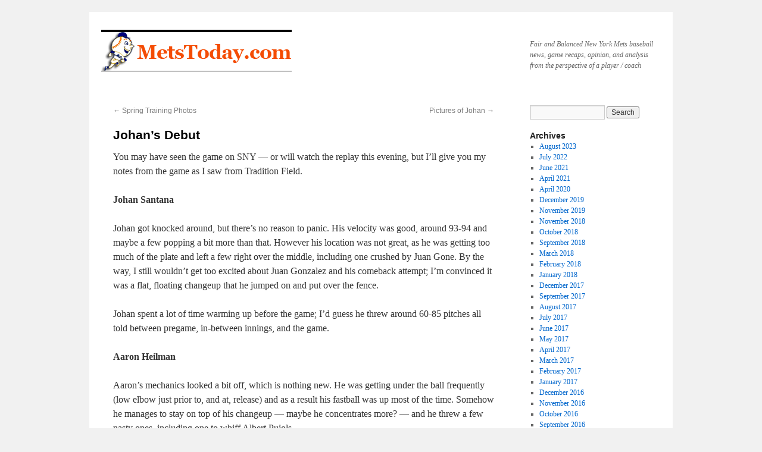

--- FILE ---
content_type: text/html; charset=UTF-8
request_url: http://www.metstoday.com/1070/spring-training-08/johans-debut/
body_size: 14248
content:
<!DOCTYPE html>
<html lang="en-US">
<head>
<meta charset="UTF-8" />
<title>
Johan&#8217;s Debut | 	</title>
<link rel="profile" href="https://gmpg.org/xfn/11" />
<link rel="stylesheet" type="text/css" media="all" href="http://www.metstoday.com/wp-content/themes/twentyten/style.css?ver=20251202" />
<link rel="pingback" href="http://www.metstoday.com/xmlrpc.php">
<meta name='robots' content='max-image-preview:large' />
<link rel="alternate" type="application/rss+xml" title=" &raquo; Feed" href="http://www.metstoday.com/feed/" />
<link rel="alternate" type="application/rss+xml" title=" &raquo; Comments Feed" href="http://www.metstoday.com/comments/feed/" />
<link rel="alternate" type="application/rss+xml" title=" &raquo; Johan&#8217;s Debut Comments Feed" href="http://www.metstoday.com/1070/spring-training-08/johans-debut/feed/" />
<link rel="alternate" title="oEmbed (JSON)" type="application/json+oembed" href="http://www.metstoday.com/wp-json/oembed/1.0/embed?url=http%3A%2F%2Fwww.metstoday.com%2F1070%2Fspring-training-08%2Fjohans-debut%2F" />
<link rel="alternate" title="oEmbed (XML)" type="text/xml+oembed" href="http://www.metstoday.com/wp-json/oembed/1.0/embed?url=http%3A%2F%2Fwww.metstoday.com%2F1070%2Fspring-training-08%2Fjohans-debut%2F&#038;format=xml" />
<style id='wp-img-auto-sizes-contain-inline-css' type='text/css'>
img:is([sizes=auto i],[sizes^="auto," i]){contain-intrinsic-size:3000px 1500px}
/*# sourceURL=wp-img-auto-sizes-contain-inline-css */
</style>
<style id='wp-emoji-styles-inline-css' type='text/css'>

	img.wp-smiley, img.emoji {
		display: inline !important;
		border: none !important;
		box-shadow: none !important;
		height: 1em !important;
		width: 1em !important;
		margin: 0 0.07em !important;
		vertical-align: -0.1em !important;
		background: none !important;
		padding: 0 !important;
	}
/*# sourceURL=wp-emoji-styles-inline-css */
</style>
<style id='wp-block-library-inline-css' type='text/css'>
:root{--wp-block-synced-color:#7a00df;--wp-block-synced-color--rgb:122,0,223;--wp-bound-block-color:var(--wp-block-synced-color);--wp-editor-canvas-background:#ddd;--wp-admin-theme-color:#007cba;--wp-admin-theme-color--rgb:0,124,186;--wp-admin-theme-color-darker-10:#006ba1;--wp-admin-theme-color-darker-10--rgb:0,107,160.5;--wp-admin-theme-color-darker-20:#005a87;--wp-admin-theme-color-darker-20--rgb:0,90,135;--wp-admin-border-width-focus:2px}@media (min-resolution:192dpi){:root{--wp-admin-border-width-focus:1.5px}}.wp-element-button{cursor:pointer}:root .has-very-light-gray-background-color{background-color:#eee}:root .has-very-dark-gray-background-color{background-color:#313131}:root .has-very-light-gray-color{color:#eee}:root .has-very-dark-gray-color{color:#313131}:root .has-vivid-green-cyan-to-vivid-cyan-blue-gradient-background{background:linear-gradient(135deg,#00d084,#0693e3)}:root .has-purple-crush-gradient-background{background:linear-gradient(135deg,#34e2e4,#4721fb 50%,#ab1dfe)}:root .has-hazy-dawn-gradient-background{background:linear-gradient(135deg,#faaca8,#dad0ec)}:root .has-subdued-olive-gradient-background{background:linear-gradient(135deg,#fafae1,#67a671)}:root .has-atomic-cream-gradient-background{background:linear-gradient(135deg,#fdd79a,#004a59)}:root .has-nightshade-gradient-background{background:linear-gradient(135deg,#330968,#31cdcf)}:root .has-midnight-gradient-background{background:linear-gradient(135deg,#020381,#2874fc)}:root{--wp--preset--font-size--normal:16px;--wp--preset--font-size--huge:42px}.has-regular-font-size{font-size:1em}.has-larger-font-size{font-size:2.625em}.has-normal-font-size{font-size:var(--wp--preset--font-size--normal)}.has-huge-font-size{font-size:var(--wp--preset--font-size--huge)}.has-text-align-center{text-align:center}.has-text-align-left{text-align:left}.has-text-align-right{text-align:right}.has-fit-text{white-space:nowrap!important}#end-resizable-editor-section{display:none}.aligncenter{clear:both}.items-justified-left{justify-content:flex-start}.items-justified-center{justify-content:center}.items-justified-right{justify-content:flex-end}.items-justified-space-between{justify-content:space-between}.screen-reader-text{border:0;clip-path:inset(50%);height:1px;margin:-1px;overflow:hidden;padding:0;position:absolute;width:1px;word-wrap:normal!important}.screen-reader-text:focus{background-color:#ddd;clip-path:none;color:#444;display:block;font-size:1em;height:auto;left:5px;line-height:normal;padding:15px 23px 14px;text-decoration:none;top:5px;width:auto;z-index:100000}html :where(.has-border-color){border-style:solid}html :where([style*=border-top-color]){border-top-style:solid}html :where([style*=border-right-color]){border-right-style:solid}html :where([style*=border-bottom-color]){border-bottom-style:solid}html :where([style*=border-left-color]){border-left-style:solid}html :where([style*=border-width]){border-style:solid}html :where([style*=border-top-width]){border-top-style:solid}html :where([style*=border-right-width]){border-right-style:solid}html :where([style*=border-bottom-width]){border-bottom-style:solid}html :where([style*=border-left-width]){border-left-style:solid}html :where(img[class*=wp-image-]){height:auto;max-width:100%}:where(figure){margin:0 0 1em}html :where(.is-position-sticky){--wp-admin--admin-bar--position-offset:var(--wp-admin--admin-bar--height,0px)}@media screen and (max-width:600px){html :where(.is-position-sticky){--wp-admin--admin-bar--position-offset:0px}}

/*# sourceURL=wp-block-library-inline-css */
</style><style id='wp-block-categories-inline-css' type='text/css'>
.wp-block-categories{box-sizing:border-box}.wp-block-categories.alignleft{margin-right:2em}.wp-block-categories.alignright{margin-left:2em}.wp-block-categories.wp-block-categories-dropdown.aligncenter{text-align:center}.wp-block-categories .wp-block-categories__label{display:block;width:100%}
/*# sourceURL=http://www.metstoday.com/wp-includes/blocks/categories/style.min.css */
</style>
<style id='wp-block-list-inline-css' type='text/css'>
ol,ul{box-sizing:border-box}:root :where(.wp-block-list.has-background){padding:1.25em 2.375em}
/*# sourceURL=http://www.metstoday.com/wp-includes/blocks/list/style.min.css */
</style>
<style id='global-styles-inline-css' type='text/css'>
:root{--wp--preset--aspect-ratio--square: 1;--wp--preset--aspect-ratio--4-3: 4/3;--wp--preset--aspect-ratio--3-4: 3/4;--wp--preset--aspect-ratio--3-2: 3/2;--wp--preset--aspect-ratio--2-3: 2/3;--wp--preset--aspect-ratio--16-9: 16/9;--wp--preset--aspect-ratio--9-16: 9/16;--wp--preset--color--black: #000;--wp--preset--color--cyan-bluish-gray: #abb8c3;--wp--preset--color--white: #fff;--wp--preset--color--pale-pink: #f78da7;--wp--preset--color--vivid-red: #cf2e2e;--wp--preset--color--luminous-vivid-orange: #ff6900;--wp--preset--color--luminous-vivid-amber: #fcb900;--wp--preset--color--light-green-cyan: #7bdcb5;--wp--preset--color--vivid-green-cyan: #00d084;--wp--preset--color--pale-cyan-blue: #8ed1fc;--wp--preset--color--vivid-cyan-blue: #0693e3;--wp--preset--color--vivid-purple: #9b51e0;--wp--preset--color--blue: #0066cc;--wp--preset--color--medium-gray: #666;--wp--preset--color--light-gray: #f1f1f1;--wp--preset--gradient--vivid-cyan-blue-to-vivid-purple: linear-gradient(135deg,rgb(6,147,227) 0%,rgb(155,81,224) 100%);--wp--preset--gradient--light-green-cyan-to-vivid-green-cyan: linear-gradient(135deg,rgb(122,220,180) 0%,rgb(0,208,130) 100%);--wp--preset--gradient--luminous-vivid-amber-to-luminous-vivid-orange: linear-gradient(135deg,rgb(252,185,0) 0%,rgb(255,105,0) 100%);--wp--preset--gradient--luminous-vivid-orange-to-vivid-red: linear-gradient(135deg,rgb(255,105,0) 0%,rgb(207,46,46) 100%);--wp--preset--gradient--very-light-gray-to-cyan-bluish-gray: linear-gradient(135deg,rgb(238,238,238) 0%,rgb(169,184,195) 100%);--wp--preset--gradient--cool-to-warm-spectrum: linear-gradient(135deg,rgb(74,234,220) 0%,rgb(151,120,209) 20%,rgb(207,42,186) 40%,rgb(238,44,130) 60%,rgb(251,105,98) 80%,rgb(254,248,76) 100%);--wp--preset--gradient--blush-light-purple: linear-gradient(135deg,rgb(255,206,236) 0%,rgb(152,150,240) 100%);--wp--preset--gradient--blush-bordeaux: linear-gradient(135deg,rgb(254,205,165) 0%,rgb(254,45,45) 50%,rgb(107,0,62) 100%);--wp--preset--gradient--luminous-dusk: linear-gradient(135deg,rgb(255,203,112) 0%,rgb(199,81,192) 50%,rgb(65,88,208) 100%);--wp--preset--gradient--pale-ocean: linear-gradient(135deg,rgb(255,245,203) 0%,rgb(182,227,212) 50%,rgb(51,167,181) 100%);--wp--preset--gradient--electric-grass: linear-gradient(135deg,rgb(202,248,128) 0%,rgb(113,206,126) 100%);--wp--preset--gradient--midnight: linear-gradient(135deg,rgb(2,3,129) 0%,rgb(40,116,252) 100%);--wp--preset--font-size--small: 13px;--wp--preset--font-size--medium: 20px;--wp--preset--font-size--large: 36px;--wp--preset--font-size--x-large: 42px;--wp--preset--spacing--20: 0.44rem;--wp--preset--spacing--30: 0.67rem;--wp--preset--spacing--40: 1rem;--wp--preset--spacing--50: 1.5rem;--wp--preset--spacing--60: 2.25rem;--wp--preset--spacing--70: 3.38rem;--wp--preset--spacing--80: 5.06rem;--wp--preset--shadow--natural: 6px 6px 9px rgba(0, 0, 0, 0.2);--wp--preset--shadow--deep: 12px 12px 50px rgba(0, 0, 0, 0.4);--wp--preset--shadow--sharp: 6px 6px 0px rgba(0, 0, 0, 0.2);--wp--preset--shadow--outlined: 6px 6px 0px -3px rgb(255, 255, 255), 6px 6px rgb(0, 0, 0);--wp--preset--shadow--crisp: 6px 6px 0px rgb(0, 0, 0);}:where(.is-layout-flex){gap: 0.5em;}:where(.is-layout-grid){gap: 0.5em;}body .is-layout-flex{display: flex;}.is-layout-flex{flex-wrap: wrap;align-items: center;}.is-layout-flex > :is(*, div){margin: 0;}body .is-layout-grid{display: grid;}.is-layout-grid > :is(*, div){margin: 0;}:where(.wp-block-columns.is-layout-flex){gap: 2em;}:where(.wp-block-columns.is-layout-grid){gap: 2em;}:where(.wp-block-post-template.is-layout-flex){gap: 1.25em;}:where(.wp-block-post-template.is-layout-grid){gap: 1.25em;}.has-black-color{color: var(--wp--preset--color--black) !important;}.has-cyan-bluish-gray-color{color: var(--wp--preset--color--cyan-bluish-gray) !important;}.has-white-color{color: var(--wp--preset--color--white) !important;}.has-pale-pink-color{color: var(--wp--preset--color--pale-pink) !important;}.has-vivid-red-color{color: var(--wp--preset--color--vivid-red) !important;}.has-luminous-vivid-orange-color{color: var(--wp--preset--color--luminous-vivid-orange) !important;}.has-luminous-vivid-amber-color{color: var(--wp--preset--color--luminous-vivid-amber) !important;}.has-light-green-cyan-color{color: var(--wp--preset--color--light-green-cyan) !important;}.has-vivid-green-cyan-color{color: var(--wp--preset--color--vivid-green-cyan) !important;}.has-pale-cyan-blue-color{color: var(--wp--preset--color--pale-cyan-blue) !important;}.has-vivid-cyan-blue-color{color: var(--wp--preset--color--vivid-cyan-blue) !important;}.has-vivid-purple-color{color: var(--wp--preset--color--vivid-purple) !important;}.has-black-background-color{background-color: var(--wp--preset--color--black) !important;}.has-cyan-bluish-gray-background-color{background-color: var(--wp--preset--color--cyan-bluish-gray) !important;}.has-white-background-color{background-color: var(--wp--preset--color--white) !important;}.has-pale-pink-background-color{background-color: var(--wp--preset--color--pale-pink) !important;}.has-vivid-red-background-color{background-color: var(--wp--preset--color--vivid-red) !important;}.has-luminous-vivid-orange-background-color{background-color: var(--wp--preset--color--luminous-vivid-orange) !important;}.has-luminous-vivid-amber-background-color{background-color: var(--wp--preset--color--luminous-vivid-amber) !important;}.has-light-green-cyan-background-color{background-color: var(--wp--preset--color--light-green-cyan) !important;}.has-vivid-green-cyan-background-color{background-color: var(--wp--preset--color--vivid-green-cyan) !important;}.has-pale-cyan-blue-background-color{background-color: var(--wp--preset--color--pale-cyan-blue) !important;}.has-vivid-cyan-blue-background-color{background-color: var(--wp--preset--color--vivid-cyan-blue) !important;}.has-vivid-purple-background-color{background-color: var(--wp--preset--color--vivid-purple) !important;}.has-black-border-color{border-color: var(--wp--preset--color--black) !important;}.has-cyan-bluish-gray-border-color{border-color: var(--wp--preset--color--cyan-bluish-gray) !important;}.has-white-border-color{border-color: var(--wp--preset--color--white) !important;}.has-pale-pink-border-color{border-color: var(--wp--preset--color--pale-pink) !important;}.has-vivid-red-border-color{border-color: var(--wp--preset--color--vivid-red) !important;}.has-luminous-vivid-orange-border-color{border-color: var(--wp--preset--color--luminous-vivid-orange) !important;}.has-luminous-vivid-amber-border-color{border-color: var(--wp--preset--color--luminous-vivid-amber) !important;}.has-light-green-cyan-border-color{border-color: var(--wp--preset--color--light-green-cyan) !important;}.has-vivid-green-cyan-border-color{border-color: var(--wp--preset--color--vivid-green-cyan) !important;}.has-pale-cyan-blue-border-color{border-color: var(--wp--preset--color--pale-cyan-blue) !important;}.has-vivid-cyan-blue-border-color{border-color: var(--wp--preset--color--vivid-cyan-blue) !important;}.has-vivid-purple-border-color{border-color: var(--wp--preset--color--vivid-purple) !important;}.has-vivid-cyan-blue-to-vivid-purple-gradient-background{background: var(--wp--preset--gradient--vivid-cyan-blue-to-vivid-purple) !important;}.has-light-green-cyan-to-vivid-green-cyan-gradient-background{background: var(--wp--preset--gradient--light-green-cyan-to-vivid-green-cyan) !important;}.has-luminous-vivid-amber-to-luminous-vivid-orange-gradient-background{background: var(--wp--preset--gradient--luminous-vivid-amber-to-luminous-vivid-orange) !important;}.has-luminous-vivid-orange-to-vivid-red-gradient-background{background: var(--wp--preset--gradient--luminous-vivid-orange-to-vivid-red) !important;}.has-very-light-gray-to-cyan-bluish-gray-gradient-background{background: var(--wp--preset--gradient--very-light-gray-to-cyan-bluish-gray) !important;}.has-cool-to-warm-spectrum-gradient-background{background: var(--wp--preset--gradient--cool-to-warm-spectrum) !important;}.has-blush-light-purple-gradient-background{background: var(--wp--preset--gradient--blush-light-purple) !important;}.has-blush-bordeaux-gradient-background{background: var(--wp--preset--gradient--blush-bordeaux) !important;}.has-luminous-dusk-gradient-background{background: var(--wp--preset--gradient--luminous-dusk) !important;}.has-pale-ocean-gradient-background{background: var(--wp--preset--gradient--pale-ocean) !important;}.has-electric-grass-gradient-background{background: var(--wp--preset--gradient--electric-grass) !important;}.has-midnight-gradient-background{background: var(--wp--preset--gradient--midnight) !important;}.has-small-font-size{font-size: var(--wp--preset--font-size--small) !important;}.has-medium-font-size{font-size: var(--wp--preset--font-size--medium) !important;}.has-large-font-size{font-size: var(--wp--preset--font-size--large) !important;}.has-x-large-font-size{font-size: var(--wp--preset--font-size--x-large) !important;}
/*# sourceURL=global-styles-inline-css */
</style>
<style id='core-block-supports-inline-css' type='text/css'>
.wp-elements-1e4014757905083ab609ef67005eda51 a:where(:not(.wp-element-button)){color:var(--wp--preset--color--blue);}
/*# sourceURL=core-block-supports-inline-css */
</style>

<style id='classic-theme-styles-inline-css' type='text/css'>
/*! This file is auto-generated */
.wp-block-button__link{color:#fff;background-color:#32373c;border-radius:9999px;box-shadow:none;text-decoration:none;padding:calc(.667em + 2px) calc(1.333em + 2px);font-size:1.125em}.wp-block-file__button{background:#32373c;color:#fff;text-decoration:none}
/*# sourceURL=/wp-includes/css/classic-themes.min.css */
</style>
<link rel='stylesheet' id='twentyten-block-style-css' href='http://www.metstoday.com/wp-content/themes/twentyten/blocks.css?ver=20250220' type='text/css' media='all' />
<link rel="https://api.w.org/" href="http://www.metstoday.com/wp-json/" /><link rel="alternate" title="JSON" type="application/json" href="http://www.metstoday.com/wp-json/wp/v2/posts/1070" /><link rel="EditURI" type="application/rsd+xml" title="RSD" href="http://www.metstoday.com/xmlrpc.php?rsd" />
<link rel="canonical" href="http://www.metstoday.com/1070/spring-training-08/johans-debut/" />
<link rel='shortlink' href='http://www.metstoday.com/?p=1070' />
		<style type="text/css" id="wp-custom-css">
			.entry-meta { 
    display: none; 
}

.category-archive-meta {
    display: none;
}

.page-title {
    display: none;
}		</style>
		</head>

<body class="wp-singular post-template-default single single-post postid-1070 single-format-standard wp-theme-twentyten">
<div id="wrapper" class="hfeed">
		<a href="#content" class="screen-reader-text skip-link">Skip to content</a>
	<div id="header">
		<div id="masthead">
			<div id="branding" role="banner">
									<div id="site-description">Fair and Balanced New York Mets baseball news, game recaps, opinion, and analysis from the perspective of a player / coach</div>
					<img src="http://www.metstoday.com/wp-content/uploads/2014/08/320x65-metstoday.png" width="320" height="65" alt="" srcset="http://www.metstoday.com/wp-content/uploads/2014/08/320x65-metstoday.png 320w, http://www.metstoday.com/wp-content/uploads/2014/08/320x65-metstoday-640x130.png 640w" sizes="(max-width: 320px) 100vw, 320px" decoding="async" />			</div><!-- #branding -->

			<div id="access" role="navigation">
							</div><!-- #access -->
		</div><!-- #masthead -->
	</div><!-- #header -->

	<div id="main">

		<div id="container">
			<div id="content" role="main">

			

				<div id="nav-above" class="navigation">
					<div class="nav-previous"><a href="http://www.metstoday.com/1069/spring-training-08/spring-training-photos/" rel="prev"><span class="meta-nav">&larr;</span> Spring Training Photos</a></div>
					<div class="nav-next"><a href="http://www.metstoday.com/1072/spring-training-08/pictures-of-johan/" rel="next">Pictures of Johan <span class="meta-nav">&rarr;</span></a></div>
				</div><!-- #nav-above -->

				<div id="post-1070" class="post-1070 post type-post status-publish format-standard hentry category-spring-training-08">
					<h1 class="entry-title">Johan&#8217;s Debut</h1>

					<div class="entry-meta">
						<span class="meta-prep meta-prep-author">Posted on</span> <a href="http://www.metstoday.com/1070/spring-training-08/johans-debut/" title="7:30 pm" rel="bookmark"><span class="entry-date">February 29, 2008</span></a> <span class="meta-sep">by</span> <span class="author vcard"><a class="url fn n" href="http://www.metstoday.com/author/joejanish/" title="View all posts by Joe Janish">Joe Janish</a></span>					</div><!-- .entry-meta -->

					<div class="entry-content">
						<p>You may have seen the game on SNY &#8212; or will watch the replay this evening, but I&#8217;ll give you my notes from the game as I saw from Tradition Field.</p>
<p><strong>Johan Santana</strong></p>
<p>Johan got knocked around, but there&#8217;s no reason to panic. His velocity was good, around 93-94 and maybe a few popping a bit more than that. However his location was not great, as he was getting too much of the plate and left a few right over the middle, including one crushed by Juan Gone. By the way, I still wouldn&#8217;t get too excited about Juan Gonzalez and his comeback attempt; I&#8217;m convinced it was a flat, floating changeup that he jumped on and put over the fence. </p>
<p>Johan spent a lot of time warming up before the game; I&#8217;d guess he threw around 60-85 pitches all told between pregame, in-between innings, and the game. </p>
<p><strong>Aaron Heilman</strong></p>
<p>Aaron&#8217;s mechanics looked a bit off, which is nothing new. He was getting under the ball frequently (low elbow just prior to, and at, release) and as a result his fastball was up most of the time. Somehow he manages to stay on top of his changeup &#8212; maybe he concentrates more? &#8212; and he threw a few nasty ones, including one to whiff Albert Pujols. </p>
<p><strong>Billy Wagner</strong></p>
<p>Billy the Kid wasn&#8217;t hitting triple digits, but I&#8217;d guess he was in the mid-90s on some of his offerings. His command was pretty good, keeping the ball at the knees and missing in the dirt. He was tinkering in the bullpen with a big overhand curve, which didn&#8217;t look so hot to me. It is too much of a change in velocity from his fastball; he slows down his windup and you can see it coming a mile away. Doesn&#8217;t help that it&#8217;s far from a &#8220;Lord Charles&#8221; &#8211; it&#8217;s a hanger. Unless it improves drastically in the next few weeks, let&#8217;s hope he shelves it.<br />
<strong><br />
Nelson Figueroa</strong></p>
<p>Figgy is a lean, wiry guy with an easygoing, loose motion. He has a 3/4 delivery, but he dropped down sidearm a few times in his bullpen session. He has a quick release to the plate, which should keep runners close. His stuff is OK &#8212; an average fastball with decent life that seemed to be around 90-91, and he mixes his speeds well. He fooled one hitter by throwing in the high-80s most of the at-bat, then reaching back and putting some extra mustard on strike three; my guess is he hit 93 on that pitch.<br />
<strong><br />
Duaner Sanchez</strong></p>
<p>It was a pleasant surprise to see Duaner, though he didn&#8217;t look comfortable. His warmup session in the bullpen was abbreviated and not too serious. I&#8217;d guess he threw about three-quarter speed for half his session, and less than half speed for the rest of his pregame. Once in the game, he didn&#8217;t appear to be ready to go, and his velocity was nowhere near the Duaner we know &#8212; probably in the high 80s &#8212; and Pujols jumped all over one of his fastballs like it was BP. Eventually Duaner settled in and probably got above 90 for a few pitches, and his ball had the good down and in &#8220;run&#8221; or movement that made him so successful in 2006. Despite the good movement, he was a bit up in the strike zone &#8212; he needs that ball to get more sink. He threw two downright nasty changeups in his one inning of work.</p>
<p><strong>Joselo Diaz</strong></p>
<p>This guy has a thick lower body, reminds me a bit of Armando Benitez in that sense &#8212; but sans the belly. He uses that thick base to propel the ball around 95-96 by my approximation, but keeps his fastball high in the zone with not much movement. His fastball reminds me of Mike Scott&#8217;s &#8211; before Scott learned how to deface the ball. Diaz also throws a really hard slider, one that breaks down sharply around 92-93, but had a hard time keeping it close enough to the strike zone to get swings and misses. If he learns how to throw a straight change, he could be a deadly force. Until then, he&#8217;s a AAAA guy.<br />
<strong><br />
Ricardo Rincon</strong></p>
<p>The little lefty threw lots of junk, stayed around the plate, then every once in a while popped a fastball around 90-91 that looked like 100 compared to his 83-86 MPH offerings. He left several pitches up, and he can&#8217;t afford to do that. He changes speed and location on every pitch.</p>
<p>Eddie Kunz</p>
<p>This is one big dude, a horse. He&#8217;s a sidearm slinger with a quick release, but doesn&#8217;t get as low as Joe Smith. He hummed with pretty good velocity, I&#8217;d say around 92-93, and his ball had good sinking and sideways movement. In many ways he reminds me of Aaron Heilman &#8212; body type, motion, arm angle. Unlike Heilman, he&#8217;s not herky-jerky and doesn&#8217;t have much deception &#8212; he might want to try to use his glove to hide the ball a little better. He kept the ball too high in the zone today; if he wants to make the team he&#8217;ll have to get his sinker down around the knees.</p>
<p><strong>Players<br />
</strong></p>
<p><strong>Ramon Castro</strong> is looking fit and mobile. Not exactly catlike, but he did move well behind the plate today, blocking several pitches in the dirt.<br />
<strong><br />
Fernando Martinez</strong> made a spectacular, diving catch in the ninth inning, but the eventual winning run tagged up from third and scored on the play.</p>
<p><strong>Ruben Gotay</strong> did something to silence those critical of his righthanded hitting &#8212; he took one over the leftfield wall from the right side in the bottom of the ninth to make it a one-run ballgame.</p>
<p>The Cardinals had an impressive, tall lefty named <strong>Jaime Garcia </strong>who threw a lively fastball (93-95) and mixed in good breaking stuff. He&#8217;ll be seen again, I&#8217;m sure. </p>
<p><strong>Only at Tradition Field</strong></p>
<p>In the third inning, a car model and license plate number was called out as the dirtiest in the parking lot; the owner won a free car wash. </p>
<p>By the way, I&#8217;m curious &#8230; if anyone watched the game on SNY, and they had radar readings, I&#8217;d love to know how close my guesstimates were to the actual MPH. Comment below, thanks.</p>
											</div><!-- .entry-content -->

							<div id="entry-author-info">
						<div id="author-avatar">
							<img alt='' src='https://secure.gravatar.com/avatar/8eb3bc33c3e94d14a2cedad4f9e8404391a6291cbae099b237ce7c422e750482?s=60&#038;d=mm&#038;r=g' srcset='https://secure.gravatar.com/avatar/8eb3bc33c3e94d14a2cedad4f9e8404391a6291cbae099b237ce7c422e750482?s=120&#038;d=mm&#038;r=g 2x' class='avatar avatar-60 photo' height='60' width='60' decoding='async'/>							</div><!-- #author-avatar -->
							<div id="author-description">
							<h2>
							About Joe Janish							</h2>
							Joe Janish began MetsToday in 2005 to provide the unique perspective of a high-level player and coach -- he earned NCAA D-1 All-American honors as a catcher and coached several players who went on to play pro ball. As a result his posts often include mechanical evaluations, scout-like analysis, and opinions that go beyond the numbers. Follow Joe's baseball tips on Twitter at <a href="https://twitter.com/onbaseball">@onbaseball</a> and at the <a>On Baseball Google Plus page</a>.							<div id="author-link">
								<a href="http://www.metstoday.com/author/joejanish/" rel="author">
									View all posts by Joe Janish <span class="meta-nav">&rarr;</span>								</a>
							</div><!-- #author-link	-->
							</div><!-- #author-description -->
						</div><!-- #entry-author-info -->
	
						<div class="entry-utility">
							This entry was posted in <a href="http://www.metstoday.com/category/spring-training-08/" rel="category tag">Spring Training 08</a>. Bookmark the <a href="http://www.metstoday.com/1070/spring-training-08/johans-debut/" title="Permalink to Johan&#8217;s Debut" rel="bookmark">permalink</a>.													</div><!-- .entry-utility -->
					</div><!-- #post-1070 -->

					<div id="nav-below" class="navigation">
						<div class="nav-previous"><a href="http://www.metstoday.com/1069/spring-training-08/spring-training-photos/" rel="prev"><span class="meta-nav">&larr;</span> Spring Training Photos</a></div>
						<div class="nav-next"><a href="http://www.metstoday.com/1072/spring-training-08/pictures-of-johan/" rel="next">Pictures of Johan <span class="meta-nav">&rarr;</span></a></div>
					</div><!-- #nav-below -->

					
			<div id="comments">


			<h3 id="comments-title">
			One Response to <em>Johan&#8217;s Debut</em>			</h3>

	
			<ol class="commentlist">
						<li class="post pingback">
		<p>Pingback: <a href="http://www.metstoday.com/spring-training-08/2008/room-for-rincon/" class="url" rel="ugc">&raquo; Room For Rincon? &raquo; Mets Today</a></p>
				</li><!-- #comment-## -->
			</ol>

	
			<p class="nocomments">Comments are closed.</p>
	


</div><!-- #comments -->

	
			</div><!-- #content -->
		</div><!-- #container -->


		<div id="primary" class="widget-area" role="complementary">
			<ul class="xoxo">


			<li id="search" class="widget-container widget_search">
				<form role="search" method="get" id="searchform" class="searchform" action="http://www.metstoday.com/">
				<div>
					<label class="screen-reader-text" for="s">Search for:</label>
					<input type="text" value="" name="s" id="s" />
					<input type="submit" id="searchsubmit" value="Search" />
				</div>
			</form>			</li>

			<li id="archives" class="widget-container">
				<h3 class="widget-title">Archives</h3>
				<ul>
						<li><a href='http://www.metstoday.com/date/2023/08/'>August 2023</a></li>
	<li><a href='http://www.metstoday.com/date/2022/07/'>July 2022</a></li>
	<li><a href='http://www.metstoday.com/date/2021/06/'>June 2021</a></li>
	<li><a href='http://www.metstoday.com/date/2021/04/'>April 2021</a></li>
	<li><a href='http://www.metstoday.com/date/2020/04/'>April 2020</a></li>
	<li><a href='http://www.metstoday.com/date/2019/12/'>December 2019</a></li>
	<li><a href='http://www.metstoday.com/date/2019/11/'>November 2019</a></li>
	<li><a href='http://www.metstoday.com/date/2018/11/'>November 2018</a></li>
	<li><a href='http://www.metstoday.com/date/2018/10/'>October 2018</a></li>
	<li><a href='http://www.metstoday.com/date/2018/09/'>September 2018</a></li>
	<li><a href='http://www.metstoday.com/date/2018/03/'>March 2018</a></li>
	<li><a href='http://www.metstoday.com/date/2018/02/'>February 2018</a></li>
	<li><a href='http://www.metstoday.com/date/2018/01/'>January 2018</a></li>
	<li><a href='http://www.metstoday.com/date/2017/12/'>December 2017</a></li>
	<li><a href='http://www.metstoday.com/date/2017/09/'>September 2017</a></li>
	<li><a href='http://www.metstoday.com/date/2017/08/'>August 2017</a></li>
	<li><a href='http://www.metstoday.com/date/2017/07/'>July 2017</a></li>
	<li><a href='http://www.metstoday.com/date/2017/06/'>June 2017</a></li>
	<li><a href='http://www.metstoday.com/date/2017/05/'>May 2017</a></li>
	<li><a href='http://www.metstoday.com/date/2017/04/'>April 2017</a></li>
	<li><a href='http://www.metstoday.com/date/2017/03/'>March 2017</a></li>
	<li><a href='http://www.metstoday.com/date/2017/02/'>February 2017</a></li>
	<li><a href='http://www.metstoday.com/date/2017/01/'>January 2017</a></li>
	<li><a href='http://www.metstoday.com/date/2016/12/'>December 2016</a></li>
	<li><a href='http://www.metstoday.com/date/2016/11/'>November 2016</a></li>
	<li><a href='http://www.metstoday.com/date/2016/10/'>October 2016</a></li>
	<li><a href='http://www.metstoday.com/date/2016/09/'>September 2016</a></li>
	<li><a href='http://www.metstoday.com/date/2016/08/'>August 2016</a></li>
	<li><a href='http://www.metstoday.com/date/2016/07/'>July 2016</a></li>
	<li><a href='http://www.metstoday.com/date/2016/06/'>June 2016</a></li>
	<li><a href='http://www.metstoday.com/date/2016/05/'>May 2016</a></li>
	<li><a href='http://www.metstoday.com/date/2016/04/'>April 2016</a></li>
	<li><a href='http://www.metstoday.com/date/2016/03/'>March 2016</a></li>
	<li><a href='http://www.metstoday.com/date/2016/02/'>February 2016</a></li>
	<li><a href='http://www.metstoday.com/date/2016/01/'>January 2016</a></li>
	<li><a href='http://www.metstoday.com/date/2015/12/'>December 2015</a></li>
	<li><a href='http://www.metstoday.com/date/2015/11/'>November 2015</a></li>
	<li><a href='http://www.metstoday.com/date/2015/10/'>October 2015</a></li>
	<li><a href='http://www.metstoday.com/date/2015/09/'>September 2015</a></li>
	<li><a href='http://www.metstoday.com/date/2015/08/'>August 2015</a></li>
	<li><a href='http://www.metstoday.com/date/2015/07/'>July 2015</a></li>
	<li><a href='http://www.metstoday.com/date/2015/06/'>June 2015</a></li>
	<li><a href='http://www.metstoday.com/date/2015/05/'>May 2015</a></li>
	<li><a href='http://www.metstoday.com/date/2015/04/'>April 2015</a></li>
	<li><a href='http://www.metstoday.com/date/2015/03/'>March 2015</a></li>
	<li><a href='http://www.metstoday.com/date/2015/02/'>February 2015</a></li>
	<li><a href='http://www.metstoday.com/date/2015/01/'>January 2015</a></li>
	<li><a href='http://www.metstoday.com/date/2014/12/'>December 2014</a></li>
	<li><a href='http://www.metstoday.com/date/2014/11/'>November 2014</a></li>
	<li><a href='http://www.metstoday.com/date/2014/10/'>October 2014</a></li>
	<li><a href='http://www.metstoday.com/date/2014/09/'>September 2014</a></li>
	<li><a href='http://www.metstoday.com/date/2014/08/'>August 2014</a></li>
	<li><a href='http://www.metstoday.com/date/2014/07/'>July 2014</a></li>
	<li><a href='http://www.metstoday.com/date/2014/06/'>June 2014</a></li>
	<li><a href='http://www.metstoday.com/date/2014/05/'>May 2014</a></li>
	<li><a href='http://www.metstoday.com/date/2014/04/'>April 2014</a></li>
	<li><a href='http://www.metstoday.com/date/2014/03/'>March 2014</a></li>
	<li><a href='http://www.metstoday.com/date/2014/02/'>February 2014</a></li>
	<li><a href='http://www.metstoday.com/date/2014/01/'>January 2014</a></li>
	<li><a href='http://www.metstoday.com/date/2013/12/'>December 2013</a></li>
	<li><a href='http://www.metstoday.com/date/2013/11/'>November 2013</a></li>
	<li><a href='http://www.metstoday.com/date/2013/10/'>October 2013</a></li>
	<li><a href='http://www.metstoday.com/date/2013/09/'>September 2013</a></li>
	<li><a href='http://www.metstoday.com/date/2013/08/'>August 2013</a></li>
	<li><a href='http://www.metstoday.com/date/2013/07/'>July 2013</a></li>
	<li><a href='http://www.metstoday.com/date/2013/06/'>June 2013</a></li>
	<li><a href='http://www.metstoday.com/date/2013/05/'>May 2013</a></li>
	<li><a href='http://www.metstoday.com/date/2013/04/'>April 2013</a></li>
	<li><a href='http://www.metstoday.com/date/2013/03/'>March 2013</a></li>
	<li><a href='http://www.metstoday.com/date/2013/02/'>February 2013</a></li>
	<li><a href='http://www.metstoday.com/date/2013/01/'>January 2013</a></li>
	<li><a href='http://www.metstoday.com/date/2012/12/'>December 2012</a></li>
	<li><a href='http://www.metstoday.com/date/2012/11/'>November 2012</a></li>
	<li><a href='http://www.metstoday.com/date/2012/10/'>October 2012</a></li>
	<li><a href='http://www.metstoday.com/date/2012/09/'>September 2012</a></li>
	<li><a href='http://www.metstoday.com/date/2012/08/'>August 2012</a></li>
	<li><a href='http://www.metstoday.com/date/2012/07/'>July 2012</a></li>
	<li><a href='http://www.metstoday.com/date/2012/06/'>June 2012</a></li>
	<li><a href='http://www.metstoday.com/date/2012/05/'>May 2012</a></li>
	<li><a href='http://www.metstoday.com/date/2012/04/'>April 2012</a></li>
	<li><a href='http://www.metstoday.com/date/2012/03/'>March 2012</a></li>
	<li><a href='http://www.metstoday.com/date/2012/02/'>February 2012</a></li>
	<li><a href='http://www.metstoday.com/date/2012/01/'>January 2012</a></li>
	<li><a href='http://www.metstoday.com/date/2011/12/'>December 2011</a></li>
	<li><a href='http://www.metstoday.com/date/2011/11/'>November 2011</a></li>
	<li><a href='http://www.metstoday.com/date/2011/10/'>October 2011</a></li>
	<li><a href='http://www.metstoday.com/date/2011/09/'>September 2011</a></li>
	<li><a href='http://www.metstoday.com/date/2011/08/'>August 2011</a></li>
	<li><a href='http://www.metstoday.com/date/2011/07/'>July 2011</a></li>
	<li><a href='http://www.metstoday.com/date/2011/06/'>June 2011</a></li>
	<li><a href='http://www.metstoday.com/date/2011/05/'>May 2011</a></li>
	<li><a href='http://www.metstoday.com/date/2011/04/'>April 2011</a></li>
	<li><a href='http://www.metstoday.com/date/2011/03/'>March 2011</a></li>
	<li><a href='http://www.metstoday.com/date/2011/02/'>February 2011</a></li>
	<li><a href='http://www.metstoday.com/date/2011/01/'>January 2011</a></li>
	<li><a href='http://www.metstoday.com/date/2010/12/'>December 2010</a></li>
	<li><a href='http://www.metstoday.com/date/2010/11/'>November 2010</a></li>
	<li><a href='http://www.metstoday.com/date/2010/10/'>October 2010</a></li>
	<li><a href='http://www.metstoday.com/date/2010/09/'>September 2010</a></li>
	<li><a href='http://www.metstoday.com/date/2010/08/'>August 2010</a></li>
	<li><a href='http://www.metstoday.com/date/2010/07/'>July 2010</a></li>
	<li><a href='http://www.metstoday.com/date/2010/06/'>June 2010</a></li>
	<li><a href='http://www.metstoday.com/date/2010/05/'>May 2010</a></li>
	<li><a href='http://www.metstoday.com/date/2010/04/'>April 2010</a></li>
	<li><a href='http://www.metstoday.com/date/2010/03/'>March 2010</a></li>
	<li><a href='http://www.metstoday.com/date/2010/02/'>February 2010</a></li>
	<li><a href='http://www.metstoday.com/date/2010/01/'>January 2010</a></li>
	<li><a href='http://www.metstoday.com/date/2009/12/'>December 2009</a></li>
	<li><a href='http://www.metstoday.com/date/2009/11/'>November 2009</a></li>
	<li><a href='http://www.metstoday.com/date/2009/10/'>October 2009</a></li>
	<li><a href='http://www.metstoday.com/date/2009/09/'>September 2009</a></li>
	<li><a href='http://www.metstoday.com/date/2009/08/'>August 2009</a></li>
	<li><a href='http://www.metstoday.com/date/2009/07/'>July 2009</a></li>
	<li><a href='http://www.metstoday.com/date/2009/06/'>June 2009</a></li>
	<li><a href='http://www.metstoday.com/date/2009/05/'>May 2009</a></li>
	<li><a href='http://www.metstoday.com/date/2009/04/'>April 2009</a></li>
	<li><a href='http://www.metstoday.com/date/2009/03/'>March 2009</a></li>
	<li><a href='http://www.metstoday.com/date/2009/02/'>February 2009</a></li>
	<li><a href='http://www.metstoday.com/date/2009/01/'>January 2009</a></li>
	<li><a href='http://www.metstoday.com/date/2008/12/'>December 2008</a></li>
	<li><a href='http://www.metstoday.com/date/2008/11/'>November 2008</a></li>
	<li><a href='http://www.metstoday.com/date/2008/10/'>October 2008</a></li>
	<li><a href='http://www.metstoday.com/date/2008/09/'>September 2008</a></li>
	<li><a href='http://www.metstoday.com/date/2008/08/'>August 2008</a></li>
	<li><a href='http://www.metstoday.com/date/2008/07/'>July 2008</a></li>
	<li><a href='http://www.metstoday.com/date/2008/06/'>June 2008</a></li>
	<li><a href='http://www.metstoday.com/date/2008/05/'>May 2008</a></li>
	<li><a href='http://www.metstoday.com/date/2008/04/'>April 2008</a></li>
	<li><a href='http://www.metstoday.com/date/2008/03/'>March 2008</a></li>
	<li><a href='http://www.metstoday.com/date/2008/02/'>February 2008</a></li>
	<li><a href='http://www.metstoday.com/date/2008/01/'>January 2008</a></li>
	<li><a href='http://www.metstoday.com/date/2007/12/'>December 2007</a></li>
	<li><a href='http://www.metstoday.com/date/2007/11/'>November 2007</a></li>
	<li><a href='http://www.metstoday.com/date/2007/10/'>October 2007</a></li>
	<li><a href='http://www.metstoday.com/date/2007/09/'>September 2007</a></li>
	<li><a href='http://www.metstoday.com/date/2007/08/'>August 2007</a></li>
	<li><a href='http://www.metstoday.com/date/2007/07/'>July 2007</a></li>
	<li><a href='http://www.metstoday.com/date/2007/06/'>June 2007</a></li>
	<li><a href='http://www.metstoday.com/date/2007/05/'>May 2007</a></li>
	<li><a href='http://www.metstoday.com/date/2007/04/'>April 2007</a></li>
	<li><a href='http://www.metstoday.com/date/2007/03/'>March 2007</a></li>
	<li><a href='http://www.metstoday.com/date/2007/02/'>February 2007</a></li>
	<li><a href='http://www.metstoday.com/date/2007/01/'>January 2007</a></li>
	<li><a href='http://www.metstoday.com/date/2006/12/'>December 2006</a></li>
	<li><a href='http://www.metstoday.com/date/2006/11/'>November 2006</a></li>
	<li><a href='http://www.metstoday.com/date/2006/10/'>October 2006</a></li>
	<li><a href='http://www.metstoday.com/date/2006/09/'>September 2006</a></li>
	<li><a href='http://www.metstoday.com/date/2006/08/'>August 2006</a></li>
	<li><a href='http://www.metstoday.com/date/2006/07/'>July 2006</a></li>
	<li><a href='http://www.metstoday.com/date/2006/06/'>June 2006</a></li>
	<li><a href='http://www.metstoday.com/date/2006/05/'>May 2006</a></li>
	<li><a href='http://www.metstoday.com/date/2006/04/'>April 2006</a></li>
	<li><a href='http://www.metstoday.com/date/2006/03/'>March 2006</a></li>
	<li><a href='http://www.metstoday.com/date/2006/02/'>February 2006</a></li>
				</ul>
			</li>

			<li id="meta" class="widget-container">
				<h3 class="widget-title">Meta</h3>
				<ul>
										<li><a href="http://www.metstoday.com/wp-login.php">Log in</a></li>
									</ul>
			</li>

					</ul>
		</div><!-- #primary .widget-area -->


		<div id="secondary" class="widget-area" role="complementary">
			<ul class="xoxo">
				<li id="block-2" class="widget-container widget_block">
<ul class="wp-block-list has-blue-color has-text-color has-link-color wp-elements-1e4014757905083ab609ef67005eda51">
<li></li>
</ul>
</li><li id="block-3" class="widget-container widget_block widget_categories"><ul class="wp-block-categories-list wp-block-categories">	<li class="cat-item cat-item-22"><a href="http://www.metstoday.com/category/07-08-offseason/">07-08 Offseason</a>
</li>
	<li class="cat-item cat-item-34"><a href="http://www.metstoday.com/category/2008-2009-offseason/">08-09 Offseason</a>
</li>
	<li class="cat-item cat-item-832"><a href="http://www.metstoday.com/category/09-10-offseason/">09-10 Offseason</a>
</li>
	<li class="cat-item cat-item-1146"><a href="http://www.metstoday.com/category/10-11-offseason/">10-11 Offseason</a>
</li>
	<li class="cat-item cat-item-1495"><a href="http://www.metstoday.com/category/11-12-offseason/">11-12 Offseason</a>
</li>
	<li class="cat-item cat-item-1802"><a href="http://www.metstoday.com/category/12-13-offseason/">12-13 Offseason</a>
</li>
	<li class="cat-item cat-item-1966"><a href="http://www.metstoday.com/category/13-14-offseason/">13-14 Offseason</a>
</li>
	<li class="cat-item cat-item-1993"><a href="http://www.metstoday.com/category/14-15-offseason/">14-15 Offseason</a>
</li>
	<li class="cat-item cat-item-2005"><a href="http://www.metstoday.com/category/15-16-offseason/">15-16 Offseason</a>
</li>
	<li class="cat-item cat-item-2022"><a href="http://www.metstoday.com/category/16-17-offseason/">16-17 Offseason</a>
</li>
	<li class="cat-item cat-item-2025"><a href="http://www.metstoday.com/category/17-18-offseason/">17-18 Offseason</a>
</li>
	<li class="cat-item cat-item-2026"><a href="http://www.metstoday.com/category/18-19-offseason/">18-19 Offseason</a>
</li>
	<li class="cat-item cat-item-2028"><a href="http://www.metstoday.com/category/19-20-offseason/">19-20 Offseason</a>
</li>
	<li class="cat-item cat-item-9"><a href="http://www.metstoday.com/category/2006-postseason/">2006 Postseason</a>
</li>
	<li class="cat-item cat-item-828"><a href="http://www.metstoday.com/category/2009-mets-evaluations/">2009 Mets Evaluations</a>
</li>
	<li class="cat-item cat-item-1151"><a href="http://www.metstoday.com/category/2010-mets-evaluations/">2010 Mets Evaluations</a>
</li>
	<li class="cat-item cat-item-992"><a href="http://www.metstoday.com/category/2010-spring-training/">2010 Spring Training</a>
</li>
	<li class="cat-item cat-item-1508"><a href="http://www.metstoday.com/category/2011-mets-evaluations/">2011 Mets Evaluations</a>
</li>
	<li class="cat-item cat-item-1275"><a href="http://www.metstoday.com/category/2011-spring-training/">2011 Spring Training</a>
</li>
	<li class="cat-item cat-item-1806"><a href="http://www.metstoday.com/category/2012-mets-evaluations/">2012 Mets Evaluations</a>
</li>
	<li class="cat-item cat-item-1873"><a href="http://www.metstoday.com/category/2013-spring-training/">2013 Spring Training</a>
</li>
	<li class="cat-item cat-item-1995"><a href="http://www.metstoday.com/category/2015-spring-training/">2015 Spring Training</a>
</li>
	<li class="cat-item cat-item-2017"><a href="http://www.metstoday.com/category/2016-spring-training/">2016 Spring Training</a>
</li>
	<li class="cat-item cat-item-2024"><a href="http://www.metstoday.com/category/2018-mets-season/">2018 Mets Season</a>
</li>
	<li class="cat-item cat-item-2032"><a href="http://www.metstoday.com/category/22-23-offseason/">22-23 Offseason</a>
</li>
	<li class="cat-item cat-item-20"><a href="http://www.metstoday.com/category/around-the-blogs/">Around the Blogs</a>
</li>
	<li class="cat-item cat-item-30"><a href="http://www.metstoday.com/category/baseball-basics/">Baseball Basics</a>
</li>
	<li class="cat-item cat-item-804"><a href="http://www.metstoday.com/category/bring-wally-back/">Bring Wally Back Man</a>
</li>
	<li class="cat-item cat-item-40"><a href="http://www.metstoday.com/category/bullpen-blueprint/">Bullpen Blueprint</a>
</li>
	<li class="cat-item cat-item-43"><a href="http://www.metstoday.com/category/mets-buzz/">Buzz</a>
</li>
	<li class="cat-item cat-item-1089"><a href="http://www.metstoday.com/category/catching-mechanics/">Catching Mechanics</a>
</li>
	<li class="cat-item cat-item-321"><a href="http://www.metstoday.com/category/citi-field/">citi field</a>
</li>
	<li class="cat-item cat-item-6"><a href="http://www.metstoday.com/category/cool-mets-stuff/">Cool Mets Stuff</a>
</li>
	<li class="cat-item cat-item-1992"><a href="http://www.metstoday.com/category/featured/">Featured</a>
</li>
	<li class="cat-item cat-item-1041"><a href="http://www.metstoday.com/category/gameday-open-thread/">Gameday Open Thread</a>
</li>
	<li class="cat-item cat-item-10"><a href="http://www.metstoday.com/category/hot-stove/">Hot Stove</a>
</li>
	<li class="cat-item cat-item-28"><a href="http://www.metstoday.com/category/inside-looks/">Inside Looks</a>
</li>
	<li class="cat-item cat-item-45"><a href="http://www.metstoday.com/category/mets-news/">Latest Mets News</a>
</li>
	<li class="cat-item cat-item-42"><a href="http://www.metstoday.com/category/mets-opinion/">Latest Post</a>
</li>
	<li class="cat-item cat-item-18"><a href="http://www.metstoday.com/category/lawrence-watch/">Lawrence Watch</a>
</li>
	<li class="cat-item cat-item-1297"><a href="http://www.metstoday.com/category/lineup-2/">Lineup</a>
</li>
	<li class="cat-item cat-item-1047"><a href="http://www.metstoday.com/category/lineups/">Lineups</a>
</li>
	<li class="cat-item cat-item-1042"><a href="http://www.metstoday.com/category/link-dump/">Link Dump</a>
</li>
	<li class="cat-item cat-item-599"><a href="http://www.metstoday.com/category/shea-what/manuel-being-manuel/">Manuel Being Manuel</a>
</li>
	<li class="cat-item cat-item-758"><a href="http://www.metstoday.com/category/mets-1969-games/">Mets 1969 Games</a>
</li>
	<li class="cat-item cat-item-3"><a href="http://www.metstoday.com/category/ny-mets/">Mets 2006 Games</a>
</li>
	<li class="cat-item cat-item-12"><a href="http://www.metstoday.com/category/mets-2007-games/">Mets 2007 Games</a>
</li>
	<li class="cat-item cat-item-27"><a href="http://www.metstoday.com/category/mets-2008-games/">Mets 2008 Games</a>
</li>
	<li class="cat-item cat-item-395"><a href="http://www.metstoday.com/category/mets-2009-games/">Mets 2009 Games</a>
</li>
	<li class="cat-item cat-item-1004"><a href="http://www.metstoday.com/category/mets-2010-games/">Mets 2010 Games</a>
</li>
	<li class="cat-item cat-item-1295"><a href="http://www.metstoday.com/category/mets-2011-games/">Mets 2011 Games</a>
</li>
	<li class="cat-item cat-item-1658"><a href="http://www.metstoday.com/category/mets-2012-games/">Mets 2012 Games</a>
</li>
	<li class="cat-item cat-item-1897"><a href="http://www.metstoday.com/category/mets-2013-games/">Mets 2013 Games</a>
</li>
	<li class="cat-item cat-item-1989"><a href="http://www.metstoday.com/category/mets-2014-games/">Mets 2014 Games</a>
</li>
	<li class="cat-item cat-item-1999"><a href="http://www.metstoday.com/category/mets-2015-games/">Mets 2015 Games</a>
</li>
	<li class="cat-item cat-item-2019"><a href="http://www.metstoday.com/category/mets-2016-games/">Mets 2016 Games</a>
</li>
	<li class="cat-item cat-item-2018"><a href="http://www.metstoday.com/category/mets-2016-season/">Mets 2016 Season</a>
</li>
	<li class="cat-item cat-item-2023"><a href="http://www.metstoday.com/category/mets-2017-games/">Mets 2017 Games</a>
</li>
	<li class="cat-item cat-item-534"><a href="http://www.metstoday.com/category/mets-birthdays/">Mets Birthdays</a>
</li>
	<li class="cat-item cat-item-558"><a href="http://www.metstoday.com/category/cool-mets-stuff/mets-books/">Mets Books</a>
</li>
	<li class="cat-item cat-item-616"><a href="http://www.metstoday.com/category/mets-gifts/">Mets Gifts</a>
</li>
	<li class="cat-item cat-item-1306"><a href="http://www.metstoday.com/category/mets-history/">Mets History</a>
</li>
	<li class="cat-item cat-item-19"><a href="http://www.metstoday.com/category/mets-hitting/">Mets Hitting</a>
</li>
	<li class="cat-item cat-item-25"><a href="http://www.metstoday.com/category/mets-injuries/">Mets Injuries</a>
</li>
	<li class="cat-item cat-item-21"><a href="http://www.metstoday.com/category/mets-mailbag/">Mets Mailbag</a>
</li>
	<li class="cat-item cat-item-1300"><a href="http://www.metstoday.com/category/mets-memories/">Mets Memories</a>
</li>
	<li class="cat-item cat-item-1054"><a href="http://www.metstoday.com/category/mets-minors/">Mets Minors</a>
</li>
	<li class="cat-item cat-item-1389"><a href="http://www.metstoday.com/category/mets-photos/">Mets Photos</a>
</li>
	<li class="cat-item cat-item-8"><a href="http://www.metstoday.com/category/cool-mets-stuff/mets-videos/">Mets Videos</a>
</li>
	<li class="cat-item cat-item-31"><a href="http://www.metstoday.com/category/mets-yesterday/">Mets Yesterday</a>
</li>
	<li class="cat-item cat-item-1"><a href="http://www.metstoday.com/category/uncategorized/">News Notes Rumors</a>
</li>
	<li class="cat-item cat-item-1139"><a href="http://www.metstoday.com/category/off-topic/">Off Topic</a>
</li>
	<li class="cat-item cat-item-1007"><a href="http://www.metstoday.com/category/opinion-and-analysis/">Opinion and Analysis</a>
</li>
	<li class="cat-item cat-item-1371"><a href="http://www.metstoday.com/category/page-two-tuesday/">Page Two Tuesday</a>
</li>
	<li class="cat-item cat-item-431"><a href="http://www.metstoday.com/category/pitching-mechanics/">Pitching Mechanics</a>
</li>
	<li class="cat-item cat-item-5"><a href="http://www.metstoday.com/category/pitching-staff/">Pitching Staff</a>
</li>
	<li class="cat-item cat-item-4"><a href="http://www.metstoday.com/category/player-notes/">Player Notes</a>
</li>
	<li class="cat-item cat-item-1077"><a href="http://www.metstoday.com/category/poll/">poll</a>
</li>
	<li class="cat-item cat-item-35"><a href="http://www.metstoday.com/category/predictions/">Predictions</a>
</li>
	<li class="cat-item cat-item-13"><a href="http://www.metstoday.com/category/reviews/">Reviews</a>
</li>
	<li class="cat-item cat-item-44"><a href="http://www.metstoday.com/category/mets-rumors/">Rumors</a>
</li>
	<li class="cat-item cat-item-14"><a href="http://www.metstoday.com/category/series-previews/">Series Previews</a>
</li>
	<li class="cat-item cat-item-29"><a href="http://www.metstoday.com/category/shea-what/">Shea What?</a>
</li>
	<li class="cat-item cat-item-24"><a href="http://www.metstoday.com/category/spring-training-08/">Spring Training 08</a>
</li>
	<li class="cat-item cat-item-2"><a href="http://www.metstoday.com/category/spring-training-2006/">Spring Training 2006</a>
</li>
	<li class="cat-item cat-item-11"><a href="http://www.metstoday.com/category/spring-training-2007/">Spring Training 2007</a>
</li>
	<li class="cat-item cat-item-396"><a href="http://www.metstoday.com/category/spring-training-2009/">Spring Training 2009</a>
</li>
	<li class="cat-item cat-item-1243"><a href="http://www.metstoday.com/category/spring-training-countdown/">Spring Training Countdown</a>
</li>
	<li class="cat-item cat-item-863"><a href="http://www.metstoday.com/category/stats/">Stats</a>
</li>
	<li class="cat-item cat-item-679"><a href="http://www.metstoday.com/category/talking-points/">Talking Points</a>
</li>
	<li class="cat-item cat-item-1988"><a href="http://www.metstoday.com/category/the-fix/">The Fix</a>
</li>
	<li class="cat-item cat-item-1782"><a href="http://www.metstoday.com/category/todays-tweet/">Today&#039;s Tweet</a>
</li>
	<li class="cat-item cat-item-32"><a href="http://www.metstoday.com/category/trades/">Trades</a>
</li>
	<li class="cat-item cat-item-1160"><a href="http://www.metstoday.com/category/wallyball/">WallyBall</a>
</li>
	<li class="cat-item cat-item-26"><a href="http://www.metstoday.com/category/where-are-they-now/">Where Are They Now</a>
</li>
	<li class="cat-item cat-item-424"><a href="http://www.metstoday.com/category/where-they-are-now/">Where They Are Now</a>
</li>
	<li class="cat-item cat-item-596"><a href="http://www.metstoday.com/category/wheres-ollie/">where&#039;s ollie</a>
</li>
	<li class="cat-item cat-item-23"><a href="http://www.metstoday.com/category/winter-leagues/">Winter Leagues</a>
</li>
	<li class="cat-item cat-item-1815"><a href="http://www.metstoday.com/category/would-you/">Would You &#8230;?</a>
</li>
</ul></li>			</ul>
		</div><!-- #secondary .widget-area -->

	</div><!-- #main -->

	<div id="footer" role="contentinfo">
		<div id="colophon">



			<div id="site-info">
				<a href="http://www.metstoday.com/" rel="home">
									</a>
							</div><!-- #site-info -->

			<div id="site-generator">
								<a href="https://wordpress.org/" class="imprint" title="Semantic Personal Publishing Platform">
					Proudly powered by WordPress.				</a>
			</div><!-- #site-generator -->

		</div><!-- #colophon -->
	</div><!-- #footer -->

</div><!-- #wrapper -->

<script type="speculationrules">
{"prefetch":[{"source":"document","where":{"and":[{"href_matches":"/*"},{"not":{"href_matches":["/wp-*.php","/wp-admin/*","/wp-content/uploads/*","/wp-content/*","/wp-content/plugins/*","/wp-content/themes/twentyten/*","/*\\?(.+)"]}},{"not":{"selector_matches":"a[rel~=\"nofollow\"]"}},{"not":{"selector_matches":".no-prefetch, .no-prefetch a"}}]},"eagerness":"conservative"}]}
</script>
<script type="text/javascript" src="http://www.metstoday.com/wp-includes/js/comment-reply.min.js?ver=6.9" id="comment-reply-js" async="async" data-wp-strategy="async" fetchpriority="low"></script>
<script id="wp-emoji-settings" type="application/json">
{"baseUrl":"https://s.w.org/images/core/emoji/17.0.2/72x72/","ext":".png","svgUrl":"https://s.w.org/images/core/emoji/17.0.2/svg/","svgExt":".svg","source":{"concatemoji":"http://www.metstoday.com/wp-includes/js/wp-emoji-release.min.js?ver=6.9"}}
</script>
<script type="module">
/* <![CDATA[ */
/*! This file is auto-generated */
const a=JSON.parse(document.getElementById("wp-emoji-settings").textContent),o=(window._wpemojiSettings=a,"wpEmojiSettingsSupports"),s=["flag","emoji"];function i(e){try{var t={supportTests:e,timestamp:(new Date).valueOf()};sessionStorage.setItem(o,JSON.stringify(t))}catch(e){}}function c(e,t,n){e.clearRect(0,0,e.canvas.width,e.canvas.height),e.fillText(t,0,0);t=new Uint32Array(e.getImageData(0,0,e.canvas.width,e.canvas.height).data);e.clearRect(0,0,e.canvas.width,e.canvas.height),e.fillText(n,0,0);const a=new Uint32Array(e.getImageData(0,0,e.canvas.width,e.canvas.height).data);return t.every((e,t)=>e===a[t])}function p(e,t){e.clearRect(0,0,e.canvas.width,e.canvas.height),e.fillText(t,0,0);var n=e.getImageData(16,16,1,1);for(let e=0;e<n.data.length;e++)if(0!==n.data[e])return!1;return!0}function u(e,t,n,a){switch(t){case"flag":return n(e,"\ud83c\udff3\ufe0f\u200d\u26a7\ufe0f","\ud83c\udff3\ufe0f\u200b\u26a7\ufe0f")?!1:!n(e,"\ud83c\udde8\ud83c\uddf6","\ud83c\udde8\u200b\ud83c\uddf6")&&!n(e,"\ud83c\udff4\udb40\udc67\udb40\udc62\udb40\udc65\udb40\udc6e\udb40\udc67\udb40\udc7f","\ud83c\udff4\u200b\udb40\udc67\u200b\udb40\udc62\u200b\udb40\udc65\u200b\udb40\udc6e\u200b\udb40\udc67\u200b\udb40\udc7f");case"emoji":return!a(e,"\ud83e\u1fac8")}return!1}function f(e,t,n,a){let r;const o=(r="undefined"!=typeof WorkerGlobalScope&&self instanceof WorkerGlobalScope?new OffscreenCanvas(300,150):document.createElement("canvas")).getContext("2d",{willReadFrequently:!0}),s=(o.textBaseline="top",o.font="600 32px Arial",{});return e.forEach(e=>{s[e]=t(o,e,n,a)}),s}function r(e){var t=document.createElement("script");t.src=e,t.defer=!0,document.head.appendChild(t)}a.supports={everything:!0,everythingExceptFlag:!0},new Promise(t=>{let n=function(){try{var e=JSON.parse(sessionStorage.getItem(o));if("object"==typeof e&&"number"==typeof e.timestamp&&(new Date).valueOf()<e.timestamp+604800&&"object"==typeof e.supportTests)return e.supportTests}catch(e){}return null}();if(!n){if("undefined"!=typeof Worker&&"undefined"!=typeof OffscreenCanvas&&"undefined"!=typeof URL&&URL.createObjectURL&&"undefined"!=typeof Blob)try{var e="postMessage("+f.toString()+"("+[JSON.stringify(s),u.toString(),c.toString(),p.toString()].join(",")+"));",a=new Blob([e],{type:"text/javascript"});const r=new Worker(URL.createObjectURL(a),{name:"wpTestEmojiSupports"});return void(r.onmessage=e=>{i(n=e.data),r.terminate(),t(n)})}catch(e){}i(n=f(s,u,c,p))}t(n)}).then(e=>{for(const n in e)a.supports[n]=e[n],a.supports.everything=a.supports.everything&&a.supports[n],"flag"!==n&&(a.supports.everythingExceptFlag=a.supports.everythingExceptFlag&&a.supports[n]);var t;a.supports.everythingExceptFlag=a.supports.everythingExceptFlag&&!a.supports.flag,a.supports.everything||((t=a.source||{}).concatemoji?r(t.concatemoji):t.wpemoji&&t.twemoji&&(r(t.twemoji),r(t.wpemoji)))});
//# sourceURL=http://www.metstoday.com/wp-includes/js/wp-emoji-loader.min.js
/* ]]> */
</script>
</body>
</html>
